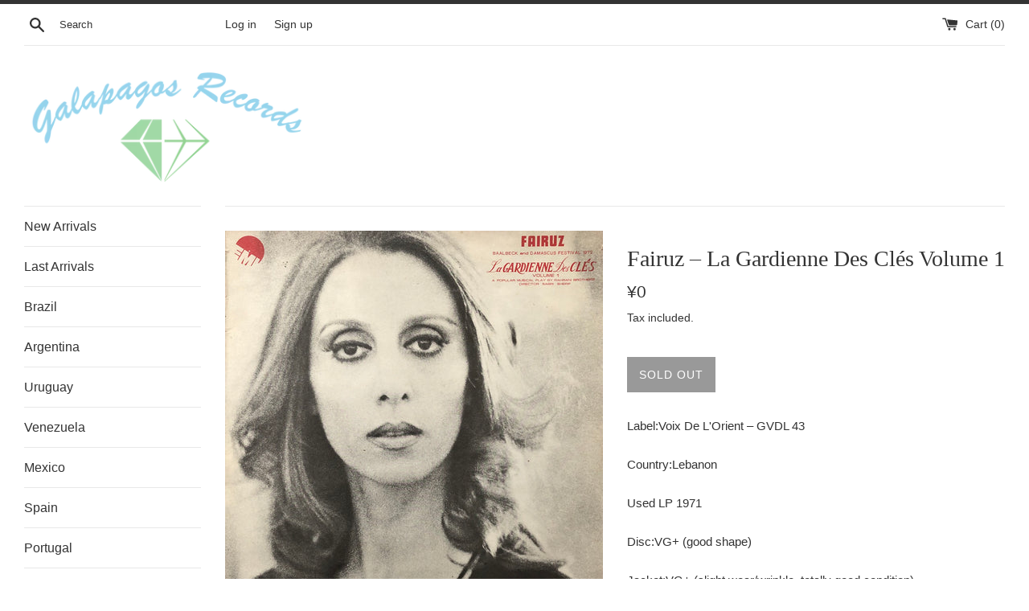

--- FILE ---
content_type: text/html; charset=utf-8
request_url: https://galapagos-rec0rds.com/products/fairuz-la-gardienne-des-cles-volume-1
body_size: 15110
content:
<!doctype html>
<html class="supports-no-js" lang="en">
<head>
  <meta charset="utf-8">
  <meta http-equiv="X-UA-Compatible" content="IE=edge,chrome=1">
  <meta name="viewport" content="width=device-width,initial-scale=1">
  <meta name="theme-color" content="">
  <link rel="canonical" href="https://galapagos-rec0rds.com/products/fairuz-la-gardienne-des-cles-volume-1">

  
    <link rel="shortcut icon" href="//galapagos-rec0rds.com/cdn/shop/files/Galapagos_Records_32x32.png?v=1614300784" type="image/png" />
  

  <title>
  Fairuz – La Gardienne Des Clés Volume 1 &ndash; Galapagos Records
  </title>

  
    <meta name="description" content="Label:Voix De L&#39;Orient – GVDL 43Country:LebanonUsed LP 1971Disc:VG+ (good shape)Jacket:VG+ (slight wear/wrinkle, totally good condition) 1971 piece by Fairuz, the national singer of Lebanon in the Middle East. She has a huge catalog of over 1500 songs, and this is a live recording from a series titled &quot;Voices of the Ea">
  

  <!-- /snippets/social-meta-tags.liquid -->




<meta property="og:site_name" content="Galapagos Records">
<meta property="og:url" content="https://galapagos-rec0rds.com/products/fairuz-la-gardienne-des-cles-volume-1">
<meta property="og:title" content="Fairuz – La Gardienne Des Clés Volume 1">
<meta property="og:type" content="product">
<meta property="og:description" content="Label:Voix De L&#39;Orient – GVDL 43Country:LebanonUsed LP 1971Disc:VG+ (good shape)Jacket:VG+ (slight wear/wrinkle, totally good condition) 1971 piece by Fairuz, the national singer of Lebanon in the Middle East. She has a huge catalog of over 1500 songs, and this is a live recording from a series titled &quot;Voices of the Ea">

  <meta property="og:price:amount" content="0">
  <meta property="og:price:currency" content="JPY">

<meta property="og:image" content="http://galapagos-rec0rds.com/cdn/shop/products/6F00D526-9E31-4B58-8116-193DB26C8FBD_1200x1200.jpg?v=1632800130"><meta property="og:image" content="http://galapagos-rec0rds.com/cdn/shop/products/1C0E8794-EFF8-48DC-B08C-097822444CAE_1200x1200.jpg?v=1632800131">
<meta property="og:image:secure_url" content="https://galapagos-rec0rds.com/cdn/shop/products/6F00D526-9E31-4B58-8116-193DB26C8FBD_1200x1200.jpg?v=1632800130"><meta property="og:image:secure_url" content="https://galapagos-rec0rds.com/cdn/shop/products/1C0E8794-EFF8-48DC-B08C-097822444CAE_1200x1200.jpg?v=1632800131">


<meta name="twitter:card" content="summary_large_image">
<meta name="twitter:title" content="Fairuz – La Gardienne Des Clés Volume 1">
<meta name="twitter:description" content="Label:Voix De L&#39;Orient – GVDL 43Country:LebanonUsed LP 1971Disc:VG+ (good shape)Jacket:VG+ (slight wear/wrinkle, totally good condition) 1971 piece by Fairuz, the national singer of Lebanon in the Middle East. She has a huge catalog of over 1500 songs, and this is a live recording from a series titled &quot;Voices of the Ea">


  <script>
    document.documentElement.className = document.documentElement.className.replace('supports-no-js', 'supports-js');

    var theme = {
      mapStrings: {
        addressError: "Error looking up that address",
        addressNoResults: "No results for that address",
        addressQueryLimit: "You have exceeded the Google API usage limit. Consider upgrading to a \u003ca href=\"https:\/\/developers.google.com\/maps\/premium\/usage-limits\"\u003ePremium Plan\u003c\/a\u003e.",
        authError: "There was a problem authenticating your Google Maps account."
      }
    }
  </script>

  <link href="//galapagos-rec0rds.com/cdn/shop/t/2/assets/theme.scss.css?v=153995442091407701641759316007" rel="stylesheet" type="text/css" media="all" />

  <script>window.performance && window.performance.mark && window.performance.mark('shopify.content_for_header.start');</script><meta id="shopify-digital-wallet" name="shopify-digital-wallet" content="/26581172327/digital_wallets/dialog">
<meta name="shopify-checkout-api-token" content="56b104bcf058dabbc7403fc28f85cb4d">
<meta id="in-context-paypal-metadata" data-shop-id="26581172327" data-venmo-supported="false" data-environment="production" data-locale="en_US" data-paypal-v4="true" data-currency="JPY">
<link rel="alternate" type="application/json+oembed" href="https://galapagos-rec0rds.com/products/fairuz-la-gardienne-des-cles-volume-1.oembed">
<script async="async" src="/checkouts/internal/preloads.js?locale=en-JP"></script>
<script id="shopify-features" type="application/json">{"accessToken":"56b104bcf058dabbc7403fc28f85cb4d","betas":["rich-media-storefront-analytics"],"domain":"galapagos-rec0rds.com","predictiveSearch":true,"shopId":26581172327,"locale":"en"}</script>
<script>var Shopify = Shopify || {};
Shopify.shop = "galapagosrecords.myshopify.com";
Shopify.locale = "en";
Shopify.currency = {"active":"JPY","rate":"1.0"};
Shopify.country = "JP";
Shopify.theme = {"name":"Simple","id":77141082215,"schema_name":"Simple","schema_version":"10.5.2","theme_store_id":578,"role":"main"};
Shopify.theme.handle = "null";
Shopify.theme.style = {"id":null,"handle":null};
Shopify.cdnHost = "galapagos-rec0rds.com/cdn";
Shopify.routes = Shopify.routes || {};
Shopify.routes.root = "/";</script>
<script type="module">!function(o){(o.Shopify=o.Shopify||{}).modules=!0}(window);</script>
<script>!function(o){function n(){var o=[];function n(){o.push(Array.prototype.slice.apply(arguments))}return n.q=o,n}var t=o.Shopify=o.Shopify||{};t.loadFeatures=n(),t.autoloadFeatures=n()}(window);</script>
<script id="shop-js-analytics" type="application/json">{"pageType":"product"}</script>
<script defer="defer" async type="module" src="//galapagos-rec0rds.com/cdn/shopifycloud/shop-js/modules/v2/client.init-shop-cart-sync_BApSsMSl.en.esm.js"></script>
<script defer="defer" async type="module" src="//galapagos-rec0rds.com/cdn/shopifycloud/shop-js/modules/v2/chunk.common_CBoos6YZ.esm.js"></script>
<script type="module">
  await import("//galapagos-rec0rds.com/cdn/shopifycloud/shop-js/modules/v2/client.init-shop-cart-sync_BApSsMSl.en.esm.js");
await import("//galapagos-rec0rds.com/cdn/shopifycloud/shop-js/modules/v2/chunk.common_CBoos6YZ.esm.js");

  window.Shopify.SignInWithShop?.initShopCartSync?.({"fedCMEnabled":true,"windoidEnabled":true});

</script>
<script id="__st">var __st={"a":26581172327,"offset":32400,"reqid":"3d5ce6c1-6e79-416d-ba1f-0d5f659e3f9c-1768884666","pageurl":"galapagos-rec0rds.com\/products\/fairuz-la-gardienne-des-cles-volume-1","u":"aa2aa11a3d0c","p":"product","rtyp":"product","rid":6593683980391};</script>
<script>window.ShopifyPaypalV4VisibilityTracking = true;</script>
<script id="captcha-bootstrap">!function(){'use strict';const t='contact',e='account',n='new_comment',o=[[t,t],['blogs',n],['comments',n],[t,'customer']],c=[[e,'customer_login'],[e,'guest_login'],[e,'recover_customer_password'],[e,'create_customer']],r=t=>t.map((([t,e])=>`form[action*='/${t}']:not([data-nocaptcha='true']) input[name='form_type'][value='${e}']`)).join(','),a=t=>()=>t?[...document.querySelectorAll(t)].map((t=>t.form)):[];function s(){const t=[...o],e=r(t);return a(e)}const i='password',u='form_key',d=['recaptcha-v3-token','g-recaptcha-response','h-captcha-response',i],f=()=>{try{return window.sessionStorage}catch{return}},m='__shopify_v',_=t=>t.elements[u];function p(t,e,n=!1){try{const o=window.sessionStorage,c=JSON.parse(o.getItem(e)),{data:r}=function(t){const{data:e,action:n}=t;return t[m]||n?{data:e,action:n}:{data:t,action:n}}(c);for(const[e,n]of Object.entries(r))t.elements[e]&&(t.elements[e].value=n);n&&o.removeItem(e)}catch(o){console.error('form repopulation failed',{error:o})}}const l='form_type',E='cptcha';function T(t){t.dataset[E]=!0}const w=window,h=w.document,L='Shopify',v='ce_forms',y='captcha';let A=!1;((t,e)=>{const n=(g='f06e6c50-85a8-45c8-87d0-21a2b65856fe',I='https://cdn.shopify.com/shopifycloud/storefront-forms-hcaptcha/ce_storefront_forms_captcha_hcaptcha.v1.5.2.iife.js',D={infoText:'Protected by hCaptcha',privacyText:'Privacy',termsText:'Terms'},(t,e,n)=>{const o=w[L][v],c=o.bindForm;if(c)return c(t,g,e,D).then(n);var r;o.q.push([[t,g,e,D],n]),r=I,A||(h.body.append(Object.assign(h.createElement('script'),{id:'captcha-provider',async:!0,src:r})),A=!0)});var g,I,D;w[L]=w[L]||{},w[L][v]=w[L][v]||{},w[L][v].q=[],w[L][y]=w[L][y]||{},w[L][y].protect=function(t,e){n(t,void 0,e),T(t)},Object.freeze(w[L][y]),function(t,e,n,w,h,L){const[v,y,A,g]=function(t,e,n){const i=e?o:[],u=t?c:[],d=[...i,...u],f=r(d),m=r(i),_=r(d.filter((([t,e])=>n.includes(e))));return[a(f),a(m),a(_),s()]}(w,h,L),I=t=>{const e=t.target;return e instanceof HTMLFormElement?e:e&&e.form},D=t=>v().includes(t);t.addEventListener('submit',(t=>{const e=I(t);if(!e)return;const n=D(e)&&!e.dataset.hcaptchaBound&&!e.dataset.recaptchaBound,o=_(e),c=g().includes(e)&&(!o||!o.value);(n||c)&&t.preventDefault(),c&&!n&&(function(t){try{if(!f())return;!function(t){const e=f();if(!e)return;const n=_(t);if(!n)return;const o=n.value;o&&e.removeItem(o)}(t);const e=Array.from(Array(32),(()=>Math.random().toString(36)[2])).join('');!function(t,e){_(t)||t.append(Object.assign(document.createElement('input'),{type:'hidden',name:u})),t.elements[u].value=e}(t,e),function(t,e){const n=f();if(!n)return;const o=[...t.querySelectorAll(`input[type='${i}']`)].map((({name:t})=>t)),c=[...d,...o],r={};for(const[a,s]of new FormData(t).entries())c.includes(a)||(r[a]=s);n.setItem(e,JSON.stringify({[m]:1,action:t.action,data:r}))}(t,e)}catch(e){console.error('failed to persist form',e)}}(e),e.submit())}));const S=(t,e)=>{t&&!t.dataset[E]&&(n(t,e.some((e=>e===t))),T(t))};for(const o of['focusin','change'])t.addEventListener(o,(t=>{const e=I(t);D(e)&&S(e,y())}));const B=e.get('form_key'),M=e.get(l),P=B&&M;t.addEventListener('DOMContentLoaded',(()=>{const t=y();if(P)for(const e of t)e.elements[l].value===M&&p(e,B);[...new Set([...A(),...v().filter((t=>'true'===t.dataset.shopifyCaptcha))])].forEach((e=>S(e,t)))}))}(h,new URLSearchParams(w.location.search),n,t,e,['guest_login'])})(!0,!0)}();</script>
<script integrity="sha256-4kQ18oKyAcykRKYeNunJcIwy7WH5gtpwJnB7kiuLZ1E=" data-source-attribution="shopify.loadfeatures" defer="defer" src="//galapagos-rec0rds.com/cdn/shopifycloud/storefront/assets/storefront/load_feature-a0a9edcb.js" crossorigin="anonymous"></script>
<script data-source-attribution="shopify.dynamic_checkout.dynamic.init">var Shopify=Shopify||{};Shopify.PaymentButton=Shopify.PaymentButton||{isStorefrontPortableWallets:!0,init:function(){window.Shopify.PaymentButton.init=function(){};var t=document.createElement("script");t.src="https://galapagos-rec0rds.com/cdn/shopifycloud/portable-wallets/latest/portable-wallets.en.js",t.type="module",document.head.appendChild(t)}};
</script>
<script data-source-attribution="shopify.dynamic_checkout.buyer_consent">
  function portableWalletsHideBuyerConsent(e){var t=document.getElementById("shopify-buyer-consent"),n=document.getElementById("shopify-subscription-policy-button");t&&n&&(t.classList.add("hidden"),t.setAttribute("aria-hidden","true"),n.removeEventListener("click",e))}function portableWalletsShowBuyerConsent(e){var t=document.getElementById("shopify-buyer-consent"),n=document.getElementById("shopify-subscription-policy-button");t&&n&&(t.classList.remove("hidden"),t.removeAttribute("aria-hidden"),n.addEventListener("click",e))}window.Shopify?.PaymentButton&&(window.Shopify.PaymentButton.hideBuyerConsent=portableWalletsHideBuyerConsent,window.Shopify.PaymentButton.showBuyerConsent=portableWalletsShowBuyerConsent);
</script>
<script data-source-attribution="shopify.dynamic_checkout.cart.bootstrap">document.addEventListener("DOMContentLoaded",(function(){function t(){return document.querySelector("shopify-accelerated-checkout-cart, shopify-accelerated-checkout")}if(t())Shopify.PaymentButton.init();else{new MutationObserver((function(e,n){t()&&(Shopify.PaymentButton.init(),n.disconnect())})).observe(document.body,{childList:!0,subtree:!0})}}));
</script>
<link id="shopify-accelerated-checkout-styles" rel="stylesheet" media="screen" href="https://galapagos-rec0rds.com/cdn/shopifycloud/portable-wallets/latest/accelerated-checkout-backwards-compat.css" crossorigin="anonymous">
<style id="shopify-accelerated-checkout-cart">
        #shopify-buyer-consent {
  margin-top: 1em;
  display: inline-block;
  width: 100%;
}

#shopify-buyer-consent.hidden {
  display: none;
}

#shopify-subscription-policy-button {
  background: none;
  border: none;
  padding: 0;
  text-decoration: underline;
  font-size: inherit;
  cursor: pointer;
}

#shopify-subscription-policy-button::before {
  box-shadow: none;
}

      </style>

<script>window.performance && window.performance.mark && window.performance.mark('shopify.content_for_header.end');</script>

  <script src="//galapagos-rec0rds.com/cdn/shop/t/2/assets/jquery-1.11.0.min.js?v=32460426840832490021570785189" type="text/javascript"></script>
  <script src="//galapagos-rec0rds.com/cdn/shop/t/2/assets/modernizr.min.js?v=44044439420609591321570785190" type="text/javascript"></script>

  <script src="//galapagos-rec0rds.com/cdn/shop/t/2/assets/lazysizes.min.js?v=155223123402716617051570785189" async="async"></script>

  
<link href="https://monorail-edge.shopifysvc.com" rel="dns-prefetch">
<script>(function(){if ("sendBeacon" in navigator && "performance" in window) {try {var session_token_from_headers = performance.getEntriesByType('navigation')[0].serverTiming.find(x => x.name == '_s').description;} catch {var session_token_from_headers = undefined;}var session_cookie_matches = document.cookie.match(/_shopify_s=([^;]*)/);var session_token_from_cookie = session_cookie_matches && session_cookie_matches.length === 2 ? session_cookie_matches[1] : "";var session_token = session_token_from_headers || session_token_from_cookie || "";function handle_abandonment_event(e) {var entries = performance.getEntries().filter(function(entry) {return /monorail-edge.shopifysvc.com/.test(entry.name);});if (!window.abandonment_tracked && entries.length === 0) {window.abandonment_tracked = true;var currentMs = Date.now();var navigation_start = performance.timing.navigationStart;var payload = {shop_id: 26581172327,url: window.location.href,navigation_start,duration: currentMs - navigation_start,session_token,page_type: "product"};window.navigator.sendBeacon("https://monorail-edge.shopifysvc.com/v1/produce", JSON.stringify({schema_id: "online_store_buyer_site_abandonment/1.1",payload: payload,metadata: {event_created_at_ms: currentMs,event_sent_at_ms: currentMs}}));}}window.addEventListener('pagehide', handle_abandonment_event);}}());</script>
<script id="web-pixels-manager-setup">(function e(e,d,r,n,o){if(void 0===o&&(o={}),!Boolean(null===(a=null===(i=window.Shopify)||void 0===i?void 0:i.analytics)||void 0===a?void 0:a.replayQueue)){var i,a;window.Shopify=window.Shopify||{};var t=window.Shopify;t.analytics=t.analytics||{};var s=t.analytics;s.replayQueue=[],s.publish=function(e,d,r){return s.replayQueue.push([e,d,r]),!0};try{self.performance.mark("wpm:start")}catch(e){}var l=function(){var e={modern:/Edge?\/(1{2}[4-9]|1[2-9]\d|[2-9]\d{2}|\d{4,})\.\d+(\.\d+|)|Firefox\/(1{2}[4-9]|1[2-9]\d|[2-9]\d{2}|\d{4,})\.\d+(\.\d+|)|Chrom(ium|e)\/(9{2}|\d{3,})\.\d+(\.\d+|)|(Maci|X1{2}).+ Version\/(15\.\d+|(1[6-9]|[2-9]\d|\d{3,})\.\d+)([,.]\d+|)( \(\w+\)|)( Mobile\/\w+|) Safari\/|Chrome.+OPR\/(9{2}|\d{3,})\.\d+\.\d+|(CPU[ +]OS|iPhone[ +]OS|CPU[ +]iPhone|CPU IPhone OS|CPU iPad OS)[ +]+(15[._]\d+|(1[6-9]|[2-9]\d|\d{3,})[._]\d+)([._]\d+|)|Android:?[ /-](13[3-9]|1[4-9]\d|[2-9]\d{2}|\d{4,})(\.\d+|)(\.\d+|)|Android.+Firefox\/(13[5-9]|1[4-9]\d|[2-9]\d{2}|\d{4,})\.\d+(\.\d+|)|Android.+Chrom(ium|e)\/(13[3-9]|1[4-9]\d|[2-9]\d{2}|\d{4,})\.\d+(\.\d+|)|SamsungBrowser\/([2-9]\d|\d{3,})\.\d+/,legacy:/Edge?\/(1[6-9]|[2-9]\d|\d{3,})\.\d+(\.\d+|)|Firefox\/(5[4-9]|[6-9]\d|\d{3,})\.\d+(\.\d+|)|Chrom(ium|e)\/(5[1-9]|[6-9]\d|\d{3,})\.\d+(\.\d+|)([\d.]+$|.*Safari\/(?![\d.]+ Edge\/[\d.]+$))|(Maci|X1{2}).+ Version\/(10\.\d+|(1[1-9]|[2-9]\d|\d{3,})\.\d+)([,.]\d+|)( \(\w+\)|)( Mobile\/\w+|) Safari\/|Chrome.+OPR\/(3[89]|[4-9]\d|\d{3,})\.\d+\.\d+|(CPU[ +]OS|iPhone[ +]OS|CPU[ +]iPhone|CPU IPhone OS|CPU iPad OS)[ +]+(10[._]\d+|(1[1-9]|[2-9]\d|\d{3,})[._]\d+)([._]\d+|)|Android:?[ /-](13[3-9]|1[4-9]\d|[2-9]\d{2}|\d{4,})(\.\d+|)(\.\d+|)|Mobile Safari.+OPR\/([89]\d|\d{3,})\.\d+\.\d+|Android.+Firefox\/(13[5-9]|1[4-9]\d|[2-9]\d{2}|\d{4,})\.\d+(\.\d+|)|Android.+Chrom(ium|e)\/(13[3-9]|1[4-9]\d|[2-9]\d{2}|\d{4,})\.\d+(\.\d+|)|Android.+(UC? ?Browser|UCWEB|U3)[ /]?(15\.([5-9]|\d{2,})|(1[6-9]|[2-9]\d|\d{3,})\.\d+)\.\d+|SamsungBrowser\/(5\.\d+|([6-9]|\d{2,})\.\d+)|Android.+MQ{2}Browser\/(14(\.(9|\d{2,})|)|(1[5-9]|[2-9]\d|\d{3,})(\.\d+|))(\.\d+|)|K[Aa][Ii]OS\/(3\.\d+|([4-9]|\d{2,})\.\d+)(\.\d+|)/},d=e.modern,r=e.legacy,n=navigator.userAgent;return n.match(d)?"modern":n.match(r)?"legacy":"unknown"}(),u="modern"===l?"modern":"legacy",c=(null!=n?n:{modern:"",legacy:""})[u],f=function(e){return[e.baseUrl,"/wpm","/b",e.hashVersion,"modern"===e.buildTarget?"m":"l",".js"].join("")}({baseUrl:d,hashVersion:r,buildTarget:u}),m=function(e){var d=e.version,r=e.bundleTarget,n=e.surface,o=e.pageUrl,i=e.monorailEndpoint;return{emit:function(e){var a=e.status,t=e.errorMsg,s=(new Date).getTime(),l=JSON.stringify({metadata:{event_sent_at_ms:s},events:[{schema_id:"web_pixels_manager_load/3.1",payload:{version:d,bundle_target:r,page_url:o,status:a,surface:n,error_msg:t},metadata:{event_created_at_ms:s}}]});if(!i)return console&&console.warn&&console.warn("[Web Pixels Manager] No Monorail endpoint provided, skipping logging."),!1;try{return self.navigator.sendBeacon.bind(self.navigator)(i,l)}catch(e){}var u=new XMLHttpRequest;try{return u.open("POST",i,!0),u.setRequestHeader("Content-Type","text/plain"),u.send(l),!0}catch(e){return console&&console.warn&&console.warn("[Web Pixels Manager] Got an unhandled error while logging to Monorail."),!1}}}}({version:r,bundleTarget:l,surface:e.surface,pageUrl:self.location.href,monorailEndpoint:e.monorailEndpoint});try{o.browserTarget=l,function(e){var d=e.src,r=e.async,n=void 0===r||r,o=e.onload,i=e.onerror,a=e.sri,t=e.scriptDataAttributes,s=void 0===t?{}:t,l=document.createElement("script"),u=document.querySelector("head"),c=document.querySelector("body");if(l.async=n,l.src=d,a&&(l.integrity=a,l.crossOrigin="anonymous"),s)for(var f in s)if(Object.prototype.hasOwnProperty.call(s,f))try{l.dataset[f]=s[f]}catch(e){}if(o&&l.addEventListener("load",o),i&&l.addEventListener("error",i),u)u.appendChild(l);else{if(!c)throw new Error("Did not find a head or body element to append the script");c.appendChild(l)}}({src:f,async:!0,onload:function(){if(!function(){var e,d;return Boolean(null===(d=null===(e=window.Shopify)||void 0===e?void 0:e.analytics)||void 0===d?void 0:d.initialized)}()){var d=window.webPixelsManager.init(e)||void 0;if(d){var r=window.Shopify.analytics;r.replayQueue.forEach((function(e){var r=e[0],n=e[1],o=e[2];d.publishCustomEvent(r,n,o)})),r.replayQueue=[],r.publish=d.publishCustomEvent,r.visitor=d.visitor,r.initialized=!0}}},onerror:function(){return m.emit({status:"failed",errorMsg:"".concat(f," has failed to load")})},sri:function(e){var d=/^sha384-[A-Za-z0-9+/=]+$/;return"string"==typeof e&&d.test(e)}(c)?c:"",scriptDataAttributes:o}),m.emit({status:"loading"})}catch(e){m.emit({status:"failed",errorMsg:(null==e?void 0:e.message)||"Unknown error"})}}})({shopId: 26581172327,storefrontBaseUrl: "https://galapagos-rec0rds.com",extensionsBaseUrl: "https://extensions.shopifycdn.com/cdn/shopifycloud/web-pixels-manager",monorailEndpoint: "https://monorail-edge.shopifysvc.com/unstable/produce_batch",surface: "storefront-renderer",enabledBetaFlags: ["2dca8a86"],webPixelsConfigList: [{"id":"shopify-app-pixel","configuration":"{}","eventPayloadVersion":"v1","runtimeContext":"STRICT","scriptVersion":"0450","apiClientId":"shopify-pixel","type":"APP","privacyPurposes":["ANALYTICS","MARKETING"]},{"id":"shopify-custom-pixel","eventPayloadVersion":"v1","runtimeContext":"LAX","scriptVersion":"0450","apiClientId":"shopify-pixel","type":"CUSTOM","privacyPurposes":["ANALYTICS","MARKETING"]}],isMerchantRequest: false,initData: {"shop":{"name":"Galapagos Records","paymentSettings":{"currencyCode":"JPY"},"myshopifyDomain":"galapagosrecords.myshopify.com","countryCode":"JP","storefrontUrl":"https:\/\/galapagos-rec0rds.com"},"customer":null,"cart":null,"checkout":null,"productVariants":[{"price":{"amount":0.0,"currencyCode":"JPY"},"product":{"title":"Fairuz – La Gardienne Des Clés Volume 1","vendor":"Galapagos Records","id":"6593683980391","untranslatedTitle":"Fairuz – La Gardienne Des Clés Volume 1","url":"\/products\/fairuz-la-gardienne-des-cles-volume-1","type":""},"id":"39484916465767","image":{"src":"\/\/galapagos-rec0rds.com\/cdn\/shop\/products\/6F00D526-9E31-4B58-8116-193DB26C8FBD.jpg?v=1632800130"},"sku":"","title":"Default Title","untranslatedTitle":"Default Title"}],"purchasingCompany":null},},"https://galapagos-rec0rds.com/cdn","fcfee988w5aeb613cpc8e4bc33m6693e112",{"modern":"","legacy":""},{"shopId":"26581172327","storefrontBaseUrl":"https:\/\/galapagos-rec0rds.com","extensionBaseUrl":"https:\/\/extensions.shopifycdn.com\/cdn\/shopifycloud\/web-pixels-manager","surface":"storefront-renderer","enabledBetaFlags":"[\"2dca8a86\"]","isMerchantRequest":"false","hashVersion":"fcfee988w5aeb613cpc8e4bc33m6693e112","publish":"custom","events":"[[\"page_viewed\",{}],[\"product_viewed\",{\"productVariant\":{\"price\":{\"amount\":0.0,\"currencyCode\":\"JPY\"},\"product\":{\"title\":\"Fairuz – La Gardienne Des Clés Volume 1\",\"vendor\":\"Galapagos Records\",\"id\":\"6593683980391\",\"untranslatedTitle\":\"Fairuz – La Gardienne Des Clés Volume 1\",\"url\":\"\/products\/fairuz-la-gardienne-des-cles-volume-1\",\"type\":\"\"},\"id\":\"39484916465767\",\"image\":{\"src\":\"\/\/galapagos-rec0rds.com\/cdn\/shop\/products\/6F00D526-9E31-4B58-8116-193DB26C8FBD.jpg?v=1632800130\"},\"sku\":\"\",\"title\":\"Default Title\",\"untranslatedTitle\":\"Default Title\"}}]]"});</script><script>
  window.ShopifyAnalytics = window.ShopifyAnalytics || {};
  window.ShopifyAnalytics.meta = window.ShopifyAnalytics.meta || {};
  window.ShopifyAnalytics.meta.currency = 'JPY';
  var meta = {"product":{"id":6593683980391,"gid":"gid:\/\/shopify\/Product\/6593683980391","vendor":"Galapagos Records","type":"","handle":"fairuz-la-gardienne-des-cles-volume-1","variants":[{"id":39484916465767,"price":0,"name":"Fairuz – La Gardienne Des Clés Volume 1","public_title":null,"sku":""}],"remote":false},"page":{"pageType":"product","resourceType":"product","resourceId":6593683980391,"requestId":"3d5ce6c1-6e79-416d-ba1f-0d5f659e3f9c-1768884666"}};
  for (var attr in meta) {
    window.ShopifyAnalytics.meta[attr] = meta[attr];
  }
</script>
<script class="analytics">
  (function () {
    var customDocumentWrite = function(content) {
      var jquery = null;

      if (window.jQuery) {
        jquery = window.jQuery;
      } else if (window.Checkout && window.Checkout.$) {
        jquery = window.Checkout.$;
      }

      if (jquery) {
        jquery('body').append(content);
      }
    };

    var hasLoggedConversion = function(token) {
      if (token) {
        return document.cookie.indexOf('loggedConversion=' + token) !== -1;
      }
      return false;
    }

    var setCookieIfConversion = function(token) {
      if (token) {
        var twoMonthsFromNow = new Date(Date.now());
        twoMonthsFromNow.setMonth(twoMonthsFromNow.getMonth() + 2);

        document.cookie = 'loggedConversion=' + token + '; expires=' + twoMonthsFromNow;
      }
    }

    var trekkie = window.ShopifyAnalytics.lib = window.trekkie = window.trekkie || [];
    if (trekkie.integrations) {
      return;
    }
    trekkie.methods = [
      'identify',
      'page',
      'ready',
      'track',
      'trackForm',
      'trackLink'
    ];
    trekkie.factory = function(method) {
      return function() {
        var args = Array.prototype.slice.call(arguments);
        args.unshift(method);
        trekkie.push(args);
        return trekkie;
      };
    };
    for (var i = 0; i < trekkie.methods.length; i++) {
      var key = trekkie.methods[i];
      trekkie[key] = trekkie.factory(key);
    }
    trekkie.load = function(config) {
      trekkie.config = config || {};
      trekkie.config.initialDocumentCookie = document.cookie;
      var first = document.getElementsByTagName('script')[0];
      var script = document.createElement('script');
      script.type = 'text/javascript';
      script.onerror = function(e) {
        var scriptFallback = document.createElement('script');
        scriptFallback.type = 'text/javascript';
        scriptFallback.onerror = function(error) {
                var Monorail = {
      produce: function produce(monorailDomain, schemaId, payload) {
        var currentMs = new Date().getTime();
        var event = {
          schema_id: schemaId,
          payload: payload,
          metadata: {
            event_created_at_ms: currentMs,
            event_sent_at_ms: currentMs
          }
        };
        return Monorail.sendRequest("https://" + monorailDomain + "/v1/produce", JSON.stringify(event));
      },
      sendRequest: function sendRequest(endpointUrl, payload) {
        // Try the sendBeacon API
        if (window && window.navigator && typeof window.navigator.sendBeacon === 'function' && typeof window.Blob === 'function' && !Monorail.isIos12()) {
          var blobData = new window.Blob([payload], {
            type: 'text/plain'
          });

          if (window.navigator.sendBeacon(endpointUrl, blobData)) {
            return true;
          } // sendBeacon was not successful

        } // XHR beacon

        var xhr = new XMLHttpRequest();

        try {
          xhr.open('POST', endpointUrl);
          xhr.setRequestHeader('Content-Type', 'text/plain');
          xhr.send(payload);
        } catch (e) {
          console.log(e);
        }

        return false;
      },
      isIos12: function isIos12() {
        return window.navigator.userAgent.lastIndexOf('iPhone; CPU iPhone OS 12_') !== -1 || window.navigator.userAgent.lastIndexOf('iPad; CPU OS 12_') !== -1;
      }
    };
    Monorail.produce('monorail-edge.shopifysvc.com',
      'trekkie_storefront_load_errors/1.1',
      {shop_id: 26581172327,
      theme_id: 77141082215,
      app_name: "storefront",
      context_url: window.location.href,
      source_url: "//galapagos-rec0rds.com/cdn/s/trekkie.storefront.cd680fe47e6c39ca5d5df5f0a32d569bc48c0f27.min.js"});

        };
        scriptFallback.async = true;
        scriptFallback.src = '//galapagos-rec0rds.com/cdn/s/trekkie.storefront.cd680fe47e6c39ca5d5df5f0a32d569bc48c0f27.min.js';
        first.parentNode.insertBefore(scriptFallback, first);
      };
      script.async = true;
      script.src = '//galapagos-rec0rds.com/cdn/s/trekkie.storefront.cd680fe47e6c39ca5d5df5f0a32d569bc48c0f27.min.js';
      first.parentNode.insertBefore(script, first);
    };
    trekkie.load(
      {"Trekkie":{"appName":"storefront","development":false,"defaultAttributes":{"shopId":26581172327,"isMerchantRequest":null,"themeId":77141082215,"themeCityHash":"7362389397105970811","contentLanguage":"en","currency":"JPY","eventMetadataId":"33aedad8-d517-4db5-8c85-cfe8539e354f"},"isServerSideCookieWritingEnabled":true,"monorailRegion":"shop_domain","enabledBetaFlags":["65f19447"]},"Session Attribution":{},"S2S":{"facebookCapiEnabled":false,"source":"trekkie-storefront-renderer","apiClientId":580111}}
    );

    var loaded = false;
    trekkie.ready(function() {
      if (loaded) return;
      loaded = true;

      window.ShopifyAnalytics.lib = window.trekkie;

      var originalDocumentWrite = document.write;
      document.write = customDocumentWrite;
      try { window.ShopifyAnalytics.merchantGoogleAnalytics.call(this); } catch(error) {};
      document.write = originalDocumentWrite;

      window.ShopifyAnalytics.lib.page(null,{"pageType":"product","resourceType":"product","resourceId":6593683980391,"requestId":"3d5ce6c1-6e79-416d-ba1f-0d5f659e3f9c-1768884666","shopifyEmitted":true});

      var match = window.location.pathname.match(/checkouts\/(.+)\/(thank_you|post_purchase)/)
      var token = match? match[1]: undefined;
      if (!hasLoggedConversion(token)) {
        setCookieIfConversion(token);
        window.ShopifyAnalytics.lib.track("Viewed Product",{"currency":"JPY","variantId":39484916465767,"productId":6593683980391,"productGid":"gid:\/\/shopify\/Product\/6593683980391","name":"Fairuz – La Gardienne Des Clés Volume 1","price":"0","sku":"","brand":"Galapagos Records","variant":null,"category":"","nonInteraction":true,"remote":false},undefined,undefined,{"shopifyEmitted":true});
      window.ShopifyAnalytics.lib.track("monorail:\/\/trekkie_storefront_viewed_product\/1.1",{"currency":"JPY","variantId":39484916465767,"productId":6593683980391,"productGid":"gid:\/\/shopify\/Product\/6593683980391","name":"Fairuz – La Gardienne Des Clés Volume 1","price":"0","sku":"","brand":"Galapagos Records","variant":null,"category":"","nonInteraction":true,"remote":false,"referer":"https:\/\/galapagos-rec0rds.com\/products\/fairuz-la-gardienne-des-cles-volume-1"});
      }
    });


        var eventsListenerScript = document.createElement('script');
        eventsListenerScript.async = true;
        eventsListenerScript.src = "//galapagos-rec0rds.com/cdn/shopifycloud/storefront/assets/shop_events_listener-3da45d37.js";
        document.getElementsByTagName('head')[0].appendChild(eventsListenerScript);

})();</script>
<script
  defer
  src="https://galapagos-rec0rds.com/cdn/shopifycloud/perf-kit/shopify-perf-kit-3.0.4.min.js"
  data-application="storefront-renderer"
  data-shop-id="26581172327"
  data-render-region="gcp-us-central1"
  data-page-type="product"
  data-theme-instance-id="77141082215"
  data-theme-name="Simple"
  data-theme-version="10.5.2"
  data-monorail-region="shop_domain"
  data-resource-timing-sampling-rate="10"
  data-shs="true"
  data-shs-beacon="true"
  data-shs-export-with-fetch="true"
  data-shs-logs-sample-rate="1"
  data-shs-beacon-endpoint="https://galapagos-rec0rds.com/api/collect"
></script>
</head>

<body id="fairuz-la-gardienne-des-cles-volume-1" class="template-product">

  <a class="in-page-link visually-hidden skip-link" href="#MainContent">Skip to content</a>

  <div id="shopify-section-header" class="shopify-section">

  <style>
    .site-header__logo {
      width: 350px;
    }
    #HeaderLogoWrapper {
      max-width: 350px !important;
    }
  </style>
  <div class="page-border"></div>


<div class="site-wrapper">
  <div class="top-bar grid">

    <div class="grid__item medium-up--one-fifth small--one-half">
      <div class="top-bar__search">
        <a href="/search" class="medium-up--hide">
          <svg aria-hidden="true" focusable="false" role="presentation" class="icon icon-search" viewBox="0 0 20 20"><path fill="#444" d="M18.64 17.02l-5.31-5.31c.81-1.08 1.26-2.43 1.26-3.87C14.5 4.06 11.44 1 7.75 1S1 4.06 1 7.75s3.06 6.75 6.75 6.75c1.44 0 2.79-.45 3.87-1.26l5.31 5.31c.45.45 1.26.54 1.71.09.45-.36.45-1.17 0-1.62zM3.25 7.75c0-2.52 1.98-4.5 4.5-4.5s4.5 1.98 4.5 4.5-1.98 4.5-4.5 4.5-4.5-1.98-4.5-4.5z"/></svg>
        </a>
        <form action="/search" method="get" class="search-bar small--hide" role="search">
          
          <button type="submit" class="search-bar__submit">
            <svg aria-hidden="true" focusable="false" role="presentation" class="icon icon-search" viewBox="0 0 20 20"><path fill="#444" d="M18.64 17.02l-5.31-5.31c.81-1.08 1.26-2.43 1.26-3.87C14.5 4.06 11.44 1 7.75 1S1 4.06 1 7.75s3.06 6.75 6.75 6.75c1.44 0 2.79-.45 3.87-1.26l5.31 5.31c.45.45 1.26.54 1.71.09.45-.36.45-1.17 0-1.62zM3.25 7.75c0-2.52 1.98-4.5 4.5-4.5s4.5 1.98 4.5 4.5-1.98 4.5-4.5 4.5-4.5-1.98-4.5-4.5z"/></svg>
            <span class="icon__fallback-text">Search</span>
          </button>
          <input type="search" name="q" class="search-bar__input" value="" placeholder="Search" aria-label="Search">
        </form>
      </div>
    </div>

    
      <div class="grid__item medium-up--two-fifths small--hide">
        <span class="customer-links small--hide">
          
            <a href="https://shopify.com/26581172327/account?locale=en&amp;region_country=JP" id="customer_login_link">Log in</a>
            <span class="vertical-divider"></span>
            <a href="https://shopify.com/26581172327/account?locale=en" id="customer_register_link">Sign up</a>
          
        </span>
      </div>
    

    <div class="grid__item  medium-up--two-fifths  small--one-half text-right">
      <a href="/cart" class="site-header__cart">
        <svg aria-hidden="true" focusable="false" role="presentation" class="icon icon-cart" viewBox="0 0 20 20"><path fill="#444" d="M18.936 5.564c-.144-.175-.35-.207-.55-.207h-.003L6.774 4.286c-.272 0-.417.089-.491.18-.079.096-.16.263-.094.585l2.016 5.705c.163.407.642.673 1.068.673h8.401c.433 0 .854-.285.941-.725l.484-4.571c.045-.221-.015-.388-.163-.567z"/><path fill="#444" d="M17.107 12.5H7.659L4.98 4.117l-.362-1.059c-.138-.401-.292-.559-.695-.559H.924c-.411 0-.748.303-.748.714s.337.714.748.714h2.413l3.002 9.48c.126.38.295.52.942.52h9.825c.411 0 .748-.303.748-.714s-.336-.714-.748-.714zM10.424 16.23a1.498 1.498 0 1 1-2.997 0 1.498 1.498 0 0 1 2.997 0zM16.853 16.23a1.498 1.498 0 1 1-2.997 0 1.498 1.498 0 0 1 2.997 0z"/></svg>
        <span class="small--hide">
          Cart
          (<span id="CartCount">0</span>)
        </span>
      </a>
    </div>
  </div>

  <hr class="small--hide hr--border">

  <header class="site-header grid medium-up--grid--table" role="banner">
    <div class="grid__item small--text-center">
      <div itemscope itemtype="http://schema.org/Organization">
        

          <div id="HeaderLogoWrapper" class="supports-js">
            <a href="/" itemprop="url" style="padding-top:39.71405877680699%; display: block;">
              <img id="HeaderLogo"
                   class="lazyload"
                   src="//galapagos-rec0rds.com/cdn/shop/files/Galapagos_Records_150x150.png?v=1614300784"
                   data-src="//galapagos-rec0rds.com/cdn/shop/files/Galapagos_Records_{width}x.png?v=1614300784"
                   data-widths="[180, 360, 540, 720, 900, 1080, 1296, 1512, 1728, 2048]"
                   data-aspectratio="1.0043290043290043"
                   data-sizes="auto"
                   alt="Galapagos Records"
                   itemprop="logo">
            </a>
          </div>
          <noscript>
            
            <a href="/" itemprop="url">
              <img class="site-header__logo" src="//galapagos-rec0rds.com/cdn/shop/files/Galapagos_Records_350x.png?v=1614300784"
              srcset="//galapagos-rec0rds.com/cdn/shop/files/Galapagos_Records_350x.png?v=1614300784 1x, //galapagos-rec0rds.com/cdn/shop/files/Galapagos_Records_350x@2x.png?v=1614300784 2x"
              alt="Galapagos Records"
              itemprop="logo">
            </a>
          </noscript>
          
        
      </div>
    </div>
    
  </header>
</div>




</div>

    

  <div class="site-wrapper">

    <div class="grid">

      <div id="shopify-section-sidebar" class="shopify-section"><div data-section-id="sidebar" data-section-type="sidebar-section">
  <nav class="grid__item small--text-center medium-up--one-fifth" role="navigation">
    <hr class="hr--small medium-up--hide">
    <button id="ToggleMobileMenu" class="mobile-menu-icon medium-up--hide" aria-haspopup="true" aria-owns="SiteNav">
      <span class="line"></span>
      <span class="line"></span>
      <span class="line"></span>
      <span class="line"></span>
      <span class="icon__fallback-text">Menu</span>
    </button>
    <div id="SiteNav" class="site-nav" role="menu">
      <ul class="list--nav">
        
          
          
            <li class="site-nav__item">
              <a href="/collections/frontpage" class="site-nav__link">New Arrivals</a>
            </li>
          
        
          
          
            <li class="site-nav__item">
              <a href="/collections/last-arrivals" class="site-nav__link">Last Arrivals</a>
            </li>
          
        
          
          
            <li class="site-nav__item">
              <a href="/collections/exotic-latin-japanese-selection" class="site-nav__link">Brazil</a>
            </li>
          
        
          
          
            <li class="site-nav__item">
              <a href="/collections/argentina" class="site-nav__link">Argentina</a>
            </li>
          
        
          
          
            <li class="site-nav__item">
              <a href="/collections/uruguay" class="site-nav__link">Uruguay</a>
            </li>
          
        
          
          
            <li class="site-nav__item">
              <a href="/collections/venezuela" class="site-nav__link">Venezuela</a>
            </li>
          
        
          
          
            <li class="site-nav__item">
              <a href="/collections/mexico" class="site-nav__link">Mexico</a>
            </li>
          
        
          
          
            <li class="site-nav__item">
              <a href="/collections/spain" class="site-nav__link">Spain</a>
            </li>
          
        
          
          
            <li class="site-nav__item">
              <a href="/collections/porutugal" class="site-nav__link">Portugal</a>
            </li>
          
        
          
          
            <li class="site-nav__item">
              <a href="/collections/salsa-mambo-cumbia" class="site-nav__link">Other Latin</a>
            </li>
          
        
          
          
            <li class="site-nav__item">
              <a href="/collections/caribbean" class="site-nav__link">Caribbean/Africa</a>
            </li>
          
        
          
          
            <li class="site-nav__item">
              <a href="/collections/greece-middle-east" class="site-nav__link">Middle East/Greece</a>
            </li>
          
        
          
          
            <li class="site-nav__item">
              <a href="/collections/ussr" class="site-nav__link">USSR/Russia/East Europe</a>
            </li>
          
        
          
          
            <li class="site-nav__item">
              <a href="/collections/asia" class="site-nav__link">Asia</a>
            </li>
          
        
          
          
            <li class="site-nav__item">
              <a href="/collections/latin-exotic-japanese-selection" class="site-nav__link">Japanese Ambient/New Age/Oriental</a>
            </li>
          
        
          
          
            <li class="site-nav__item">
              <a href="/collections/japanese-underground-experimental" class="site-nav__link">Japanese Underground/Private/Experimental</a>
            </li>
          
        
          
          
            <li class="site-nav__item">
              <a href="/collections/japanese-wamono" class="site-nav__link">Japanese Pop/Leftfield/Dance Groove</a>
            </li>
          
        
          
          
            <li class="site-nav__item">
              <a href="/collections/jazz-free" class="site-nav__link">Jazz/Fusion/Japanese Jazz</a>
            </li>
          
        
          
          
            <li class="site-nav__item">
              <a href="/collections/experimental-strenge" class="site-nav__link">Experimental/Strenge/Free</a>
            </li>
          
        
          
          
            <li class="site-nav__item">
              <a href="/collections/ambient-new-age" class="site-nav__link">Ambient/New Age/Electronics</a>
            </li>
          
        
          
          
            <li class="site-nav__item">
              <a href="/collections/brazil" class="site-nav__link">Folk/Ethnic/Exotic</a>
            </li>
          
        
          
          
            <li class="site-nav__item">
              <a href="/collections/unique" class="site-nav__link">Unique Music</a>
            </li>
          
        
          
          
            <li class="site-nav__item">
              <a href="/collections/disco-pop-leftfield" class="site-nav__link">Dance Groove/Leftfield/Mellow</a>
            </li>
          
        
          
          
            <li class="site-nav__item">
              <a href="/collections/cd-cassette" class="site-nav__link">CD/Cassette</a>
            </li>
          
        
          
          
            <li class="site-nav__item">
              <a href="/collections/new-stuff-goods" class="site-nav__link">New Product/Goods</a>
            </li>
          
        
        
          
            <li>
              <a href="https://shopify.com/26581172327/account?locale=en&region_country=JP" class="site-nav__link site-nav--account medium-up--hide">Log in</a>
            </li>
            <li>
              <a href="https://shopify.com/26581172327/account?locale=en" class="site-nav__link site-nav--account medium-up--hide">Sign up</a>
            </li>
          
        
      </ul>
      <ul class="list--inline social-links">
        
        
        
        
        
        
        
        
        
        
        
      </ul>
    </div>
    <hr class="medium-up--hide hr--small ">
  </nav>
</div>




</div>

      <main class="main-content grid__item medium-up--four-fifths" id="MainContent" role="main">
        
          <hr class="hr--border-top small--hide">
        
        
        

<div id="shopify-section-product-template" class="shopify-section"><!-- /templates/product.liquid -->
<div itemscope itemtype="http://schema.org/Product" id="ProductSection" data-section-id="product-template" data-section-type="product-template" data-image-zoom-type="lightbox" data-show-extra-tab="true" data-extra-tab-content="" data-cart-enable-ajax="true" data-enable-history-state="true">

  <meta itemprop="name" content="Fairuz – La Gardienne Des Clés Volume 1">
  <meta itemprop="url" content="https://galapagos-rec0rds.com/products/fairuz-la-gardienne-des-cles-volume-1">
  <meta itemprop="image" content="//galapagos-rec0rds.com/cdn/shop/products/6F00D526-9E31-4B58-8116-193DB26C8FBD_grande.jpg?v=1632800130">

  
  
<div class="grid product-single">

    <div class="grid__item medium-up--one-half">
      
        
        
<style>
  

  @media screen and (min-width: 750px) { 
    #ProductImage-28646744555623 {
      max-width: 720px;
      max-height: 716.8965517241379px;
    }
    #ProductImageWrapper-28646744555623 {
      max-width: 720px;
    }
   } 

  
    
    @media screen and (max-width: 749px) {
      #ProductImage-28646744555623 {
        max-width: 720px;
        max-height: 720px;
      }
      #ProductImageWrapper-28646744555623 {
        max-width: 720px;
      }
    }
  
</style>


        <div id="ProductImageWrapper-28646744555623" class="product-single__featured-image-wrapper supports-js" data-image-id="28646744555623">
          <div class="product-single__photos" data-image-id="28646744555623" style="padding-top:99.56896551724138%;">
            <img id="ProductImage-28646744555623"
                 class="product-single__photo lazyload lightbox"
                 
                 src="//galapagos-rec0rds.com/cdn/shop/products/6F00D526-9E31-4B58-8116-193DB26C8FBD_200x200.jpg?v=1632800130"
                 data-src="//galapagos-rec0rds.com/cdn/shop/products/6F00D526-9E31-4B58-8116-193DB26C8FBD_{width}x.jpg?v=1632800130"
                 data-widths="[180, 360, 470, 600, 750, 940, 1080, 1296, 1512, 1728, 2048]"
                 data-aspectratio="1.0043290043290043"
                 data-sizes="auto"
                 alt="Fairuz – La Gardienne Des Clés Volume 1">
          </div>
          
        </div>
      
        
        
<style>
  

  @media screen and (min-width: 750px) { 
    #ProductImage-28646744588391 {
      max-width: 592.6934097421203px;
      max-height: 600px;
    }
    #ProductImageWrapper-28646744588391 {
      max-width: 592.6934097421203px;
    }
   } 

  
    
    @media screen and (max-width: 749px) {
      #ProductImage-28646744588391 {
        max-width: 711.2320916905444px;
        max-height: 720px;
      }
      #ProductImageWrapper-28646744588391 {
        max-width: 711.2320916905444px;
      }
    }
  
</style>


        <div id="ProductImageWrapper-28646744588391" class="product-single__featured-image-wrapper supports-js hidden" data-image-id="28646744588391">
          <div class="product-single__photos" data-image-id="28646744588391" style="padding-top:101.23277737490938%;">
            <img id="ProductImage-28646744588391"
                 class="product-single__photo lazyload lazypreload lightbox"
                 
                 src="//galapagos-rec0rds.com/cdn/shop/products/1C0E8794-EFF8-48DC-B08C-097822444CAE_200x200.jpg?v=1632800131"
                 data-src="//galapagos-rec0rds.com/cdn/shop/products/1C0E8794-EFF8-48DC-B08C-097822444CAE_{width}x.jpg?v=1632800131"
                 data-widths="[180, 360, 470, 600, 750, 940, 1080, 1296, 1512, 1728, 2048]"
                 data-aspectratio="0.9878223495702005"
                 data-sizes="auto"
                 alt="Fairuz – La Gardienne Des Clés Volume 1">
          </div>
          
        </div>
      

      <noscript>
        <img src="//galapagos-rec0rds.com/cdn/shop/products/6F00D526-9E31-4B58-8116-193DB26C8FBD_grande.jpg?v=1632800130" alt="Fairuz – La Gardienne Des Clés Volume 1">
      </noscript>

      
        <ul class="product-single__thumbnails grid grid--uniform" id="ProductThumbs">

          

          
            <li class="grid__item small--one-half medium-up--push-one-sixth medium-up--one-third">
              <a href="//galapagos-rec0rds.com/cdn/shop/products/6F00D526-9E31-4B58-8116-193DB26C8FBD_grande.jpg?v=1632800130" class="product-single__thumbnail" data-image-id="28646744555623">
                <img src="//galapagos-rec0rds.com/cdn/shop/products/6F00D526-9E31-4B58-8116-193DB26C8FBD_compact.jpg?v=1632800130" alt="Fairuz – La Gardienne Des Clés Volume 1">
              </a>
            </li>
          
            <li class="grid__item small--one-half medium-up--push-one-sixth medium-up--one-third">
              <a href="//galapagos-rec0rds.com/cdn/shop/products/1C0E8794-EFF8-48DC-B08C-097822444CAE_grande.jpg?v=1632800131" class="product-single__thumbnail" data-image-id="28646744588391">
                <img src="//galapagos-rec0rds.com/cdn/shop/products/1C0E8794-EFF8-48DC-B08C-097822444CAE_compact.jpg?v=1632800131" alt="Fairuz – La Gardienne Des Clés Volume 1">
              </a>
            </li>
          

        </ul>
      

      
        <ul class="gallery hidden">
          
            <li data-image-id="28646744555623" class="gallery__item" data-mfp-src="//galapagos-rec0rds.com/cdn/shop/products/6F00D526-9E31-4B58-8116-193DB26C8FBD_2048x2048.jpg?v=1632800130"></li>
          
            <li data-image-id="28646744588391" class="gallery__item" data-mfp-src="//galapagos-rec0rds.com/cdn/shop/products/1C0E8794-EFF8-48DC-B08C-097822444CAE_2048x2048.jpg?v=1632800131"></li>
          
        </ul>
      
    </div>

    <div class="grid__item medium-up--one-half">
      <div class="product-single__meta small--text-center">
        <h1 class="product-single__title" itemprop="name">Fairuz – La Gardienne Des Clés Volume 1</h1>

        

        <div itemprop="offers" itemscope itemtype="http://schema.org/Offer">
          <meta itemprop="priceCurrency" content="JPY">

          <link itemprop="availability" href="http://schema.org/OutOfStock">

          <p class="product-single__prices">
            
              <span class="visually-hidden">Regular price</span>
            
            <span id="ProductPrice" class="product-single__price" itemprop="price" content="0.0">
              ¥0
            </span>

            

            
          </p><div class="product-single__policies rte">Tax included.
</div><form method="post" action="/cart/add" id="product_form_6593683980391" accept-charset="UTF-8" class="product-form product-form--default-variant-only" enctype="multipart/form-data"><input type="hidden" name="form_type" value="product" /><input type="hidden" name="utf8" value="✓" />
            <select name="id" id="ProductSelect-product-template" class="product-single__variants">
              
                
                  <option disabled="disabled">
                    Default Title - Sold Out
                  </option>
                
              
            </select>

            

            <div class="product-single__cart-submit-wrapper">
              <button type="submit" name="add" id="AddToCart" class="btn product-single__cart-submit" data-cart-url="/cart">
                <span id="AddToCartText">Add to Cart</span>
              </button>
              
            </div>

          <input type="hidden" name="product-id" value="6593683980391" /><input type="hidden" name="section-id" value="product-template" /></form>

        </div>

        

  
    
      <div class="product-single__description rte" itemprop="description">
        <p data-mce-fragment="1">Label:Voix De L'Orient – GVDL 43<br data-mce-fragment="1"><br data-mce-fragment="1">Country:Lebanon<br data-mce-fragment="1"><br data-mce-fragment="1">Used LP 1971<br data-mce-fragment="1"><br data-mce-fragment="1">Disc:VG+ (good shape)<br data-mce-fragment="1"><br data-mce-fragment="1">Jacket:VG+ (slight wear/wrinkle, totally good condition)</p>
<p data-mce-fragment="1">1971 piece by Fairuz, the national singer of Lebanon in the Middle East. She has a huge catalog of over 1500 songs, and this is a live recording from a series titled "Voices of the East", supervised in Greece. It starts with connected A1/A2 tunes, sung with <span data-mce-fragment="1">characteristic</span>s groove, B3 a mysterious melody and chorus intersect, B2 with magico traditional folk groove, it's a live recording, but it's a solid listen. The band's performance level is also quite high. This is a repress from 1971, which has also become rare.</p>
<p data-mce-fragment="1">中東レバノンの国民的歌手Fairuzの71年作。これまで1500曲以上の録音をしてきた膨大なカタログ群をもつ彼女ですが、本作はギリシャで監修された「東洋の声」と題されたシリーズのライブ音源。正に独特のグルーヴと共に歌われる強烈な連なるA1/A2から始まり、神秘的なメロディとコーラスが交差するB3、呪術的な民謡グルーブを放つB2などライブ音源ですがしっかりと聞ける内容となっています。周りの演奏力も相当レベル高いです。同じく稀少となっている71年のリプレス盤です。</p>
<p><a href="https://www.dropbox.com/s/6dh5odfxdzm6a2w/Fairuz%20%E2%80%93%20La%20Gardienne%20Des%20Cl%C3%A9s%20Volume%201%20A1.mp3?dl=0">A1 - <span data-mce-fragment="1">المقدمة الموسيقية</span></a></p>
<p><a href="https://www.dropbox.com/s/y2zlgntqsrrv33m/Fairuz%20%E2%80%93%20La%20Gardienne%20Des%20Cl%C3%A9s%20Volume%201%20A2.mp3?dl=0">A2 - <span data-mce-fragment="1">الارادة الملكية</span></a></p>
<p><a href="https://www.dropbox.com/s/61dqrnnuu3i5zlv/Fairuz%20%E2%80%93%20La%20Gardienne%20Des%20Cl%C3%A9s%20Volume%201%20A4.mp3?dl=0">A4 - <span data-mce-fragment="1">مولانا الملك</span></a></p>
<p><a href="https://www.dropbox.com/s/dwqkg3bzddptn2m/Fairuz%20%E2%80%93%20La%20Gardienne%20Des%20Cl%C3%A9s%20Volume%201%20B2.mp3?dl=0">B2 - <span data-mce-fragment="1">طلع القم</span></a></p>
<p><a href="https://www.dropbox.com/s/jzvzdmimdg4bhhv/Fairuz%20%E2%80%93%20La%20Gardienne%20Des%20Cl%C3%A9s%20Volume%201%20B3.mp3?dl=0">B3 - <span data-mce-fragment="1">لوز لوز </span></a></p>
<p><a href="https://www.dropbox.com/s/axp5u0z7l3x7jl5/Fairuz%20%E2%80%93%20La%20Gardienne%20Des%20Cl%C3%A9s%20Volume%201%20B5.mp3?dl=0">B5 - <span data-mce-fragment="1">يا اخوان</span></a></p>
<p>It's hard to judge between songs, and most of the song parts are recorded, but the song titles may be wrong.</p>
<p>曲間がわかりずらく歌のパートは大体録ってありますが、曲名は間違えている可能性があります。</p>
      </div>
    
  


        

        
      </div>
    </div>

  </div>

  
</div>


  <script type="application/json" id="ProductJson-product-template">
    {"id":6593683980391,"title":"Fairuz – La Gardienne Des Clés Volume 1","handle":"fairuz-la-gardienne-des-cles-volume-1","description":"\u003cp data-mce-fragment=\"1\"\u003eLabel:Voix De L'Orient – GVDL 43\u003cbr data-mce-fragment=\"1\"\u003e\u003cbr data-mce-fragment=\"1\"\u003eCountry:Lebanon\u003cbr data-mce-fragment=\"1\"\u003e\u003cbr data-mce-fragment=\"1\"\u003eUsed LP 1971\u003cbr data-mce-fragment=\"1\"\u003e\u003cbr data-mce-fragment=\"1\"\u003eDisc:VG+ (good shape)\u003cbr data-mce-fragment=\"1\"\u003e\u003cbr data-mce-fragment=\"1\"\u003eJacket:VG+ (slight wear\/wrinkle, totally good condition)\u003c\/p\u003e\n\u003cp data-mce-fragment=\"1\"\u003e1971 piece by Fairuz, the national singer of Lebanon in the Middle East. She has a huge catalog of over 1500 songs, and this is a live recording from a series titled \"Voices of the East\", supervised in Greece. It starts with connected A1\/A2 tunes, sung with \u003cspan data-mce-fragment=\"1\"\u003echaracteristic\u003c\/span\u003es groove, B3 a mysterious melody and chorus intersect, B2 with magico traditional folk groove, it's a live recording, but it's a solid listen. The band's performance level is also quite high. This is a repress from 1971, which has also become rare.\u003c\/p\u003e\n\u003cp data-mce-fragment=\"1\"\u003e中東レバノンの国民的歌手Fairuzの71年作。これまで1500曲以上の録音をしてきた膨大なカタログ群をもつ彼女ですが、本作はギリシャで監修された「東洋の声」と題されたシリーズのライブ音源。正に独特のグルーヴと共に歌われる強烈な連なるA1\/A2から始まり、神秘的なメロディとコーラスが交差するB3、呪術的な民謡グルーブを放つB2などライブ音源ですがしっかりと聞ける内容となっています。周りの演奏力も相当レベル高いです。同じく稀少となっている71年のリプレス盤です。\u003c\/p\u003e\n\u003cp\u003e\u003ca href=\"https:\/\/www.dropbox.com\/s\/6dh5odfxdzm6a2w\/Fairuz%20%E2%80%93%20La%20Gardienne%20Des%20Cl%C3%A9s%20Volume%201%20A1.mp3?dl=0\"\u003eA1 - \u003cspan data-mce-fragment=\"1\"\u003eالمقدمة الموسيقية\u003c\/span\u003e\u003c\/a\u003e\u003c\/p\u003e\n\u003cp\u003e\u003ca href=\"https:\/\/www.dropbox.com\/s\/y2zlgntqsrrv33m\/Fairuz%20%E2%80%93%20La%20Gardienne%20Des%20Cl%C3%A9s%20Volume%201%20A2.mp3?dl=0\"\u003eA2 - \u003cspan data-mce-fragment=\"1\"\u003eالارادة الملكية\u003c\/span\u003e\u003c\/a\u003e\u003c\/p\u003e\n\u003cp\u003e\u003ca href=\"https:\/\/www.dropbox.com\/s\/61dqrnnuu3i5zlv\/Fairuz%20%E2%80%93%20La%20Gardienne%20Des%20Cl%C3%A9s%20Volume%201%20A4.mp3?dl=0\"\u003eA4 - \u003cspan data-mce-fragment=\"1\"\u003eمولانا الملك\u003c\/span\u003e\u003c\/a\u003e\u003c\/p\u003e\n\u003cp\u003e\u003ca href=\"https:\/\/www.dropbox.com\/s\/dwqkg3bzddptn2m\/Fairuz%20%E2%80%93%20La%20Gardienne%20Des%20Cl%C3%A9s%20Volume%201%20B2.mp3?dl=0\"\u003eB2 - \u003cspan data-mce-fragment=\"1\"\u003eطلع القم\u003c\/span\u003e\u003c\/a\u003e\u003c\/p\u003e\n\u003cp\u003e\u003ca href=\"https:\/\/www.dropbox.com\/s\/jzvzdmimdg4bhhv\/Fairuz%20%E2%80%93%20La%20Gardienne%20Des%20Cl%C3%A9s%20Volume%201%20B3.mp3?dl=0\"\u003eB3 - \u003cspan data-mce-fragment=\"1\"\u003eلوز لوز \u003c\/span\u003e\u003c\/a\u003e\u003c\/p\u003e\n\u003cp\u003e\u003ca href=\"https:\/\/www.dropbox.com\/s\/axp5u0z7l3x7jl5\/Fairuz%20%E2%80%93%20La%20Gardienne%20Des%20Cl%C3%A9s%20Volume%201%20B5.mp3?dl=0\"\u003eB5 - \u003cspan data-mce-fragment=\"1\"\u003eيا اخوان\u003c\/span\u003e\u003c\/a\u003e\u003c\/p\u003e\n\u003cp\u003eIt's hard to judge between songs, and most of the song parts are recorded, but the song titles may be wrong.\u003c\/p\u003e\n\u003cp\u003e曲間がわかりずらく歌のパートは大体録ってありますが、曲名は間違えている可能性があります。\u003c\/p\u003e","published_at":"2021-09-29T17:13:28+09:00","created_at":"2021-09-25T08:25:46+09:00","vendor":"Galapagos Records","type":"","tags":[],"price":0,"price_min":0,"price_max":0,"available":false,"price_varies":false,"compare_at_price":null,"compare_at_price_min":0,"compare_at_price_max":0,"compare_at_price_varies":false,"variants":[{"id":39484916465767,"title":"Default Title","option1":"Default Title","option2":null,"option3":null,"sku":"","requires_shipping":true,"taxable":false,"featured_image":null,"available":false,"name":"Fairuz – La Gardienne Des Clés Volume 1","public_title":null,"options":["Default Title"],"price":0,"weight":490,"compare_at_price":null,"inventory_management":"shopify","barcode":"","requires_selling_plan":false,"selling_plan_allocations":[]}],"images":["\/\/galapagos-rec0rds.com\/cdn\/shop\/products\/6F00D526-9E31-4B58-8116-193DB26C8FBD.jpg?v=1632800130","\/\/galapagos-rec0rds.com\/cdn\/shop\/products\/1C0E8794-EFF8-48DC-B08C-097822444CAE.jpg?v=1632800131"],"featured_image":"\/\/galapagos-rec0rds.com\/cdn\/shop\/products\/6F00D526-9E31-4B58-8116-193DB26C8FBD.jpg?v=1632800130","options":["Title"],"media":[{"alt":null,"id":21054908399719,"position":1,"preview_image":{"aspect_ratio":1.004,"height":2541,"width":2552,"src":"\/\/galapagos-rec0rds.com\/cdn\/shop\/products\/6F00D526-9E31-4B58-8116-193DB26C8FBD.jpg?v=1632800130"},"aspect_ratio":1.004,"height":2541,"media_type":"image","src":"\/\/galapagos-rec0rds.com\/cdn\/shop\/products\/6F00D526-9E31-4B58-8116-193DB26C8FBD.jpg?v=1632800130","width":2552},{"alt":null,"id":21054908432487,"position":2,"preview_image":{"aspect_ratio":0.988,"height":2792,"width":2758,"src":"\/\/galapagos-rec0rds.com\/cdn\/shop\/products\/1C0E8794-EFF8-48DC-B08C-097822444CAE.jpg?v=1632800131"},"aspect_ratio":0.988,"height":2792,"media_type":"image","src":"\/\/galapagos-rec0rds.com\/cdn\/shop\/products\/1C0E8794-EFF8-48DC-B08C-097822444CAE.jpg?v=1632800131","width":2758}],"requires_selling_plan":false,"selling_plan_groups":[],"content":"\u003cp data-mce-fragment=\"1\"\u003eLabel:Voix De L'Orient – GVDL 43\u003cbr data-mce-fragment=\"1\"\u003e\u003cbr data-mce-fragment=\"1\"\u003eCountry:Lebanon\u003cbr data-mce-fragment=\"1\"\u003e\u003cbr data-mce-fragment=\"1\"\u003eUsed LP 1971\u003cbr data-mce-fragment=\"1\"\u003e\u003cbr data-mce-fragment=\"1\"\u003eDisc:VG+ (good shape)\u003cbr data-mce-fragment=\"1\"\u003e\u003cbr data-mce-fragment=\"1\"\u003eJacket:VG+ (slight wear\/wrinkle, totally good condition)\u003c\/p\u003e\n\u003cp data-mce-fragment=\"1\"\u003e1971 piece by Fairuz, the national singer of Lebanon in the Middle East. She has a huge catalog of over 1500 songs, and this is a live recording from a series titled \"Voices of the East\", supervised in Greece. It starts with connected A1\/A2 tunes, sung with \u003cspan data-mce-fragment=\"1\"\u003echaracteristic\u003c\/span\u003es groove, B3 a mysterious melody and chorus intersect, B2 with magico traditional folk groove, it's a live recording, but it's a solid listen. The band's performance level is also quite high. This is a repress from 1971, which has also become rare.\u003c\/p\u003e\n\u003cp data-mce-fragment=\"1\"\u003e中東レバノンの国民的歌手Fairuzの71年作。これまで1500曲以上の録音をしてきた膨大なカタログ群をもつ彼女ですが、本作はギリシャで監修された「東洋の声」と題されたシリーズのライブ音源。正に独特のグルーヴと共に歌われる強烈な連なるA1\/A2から始まり、神秘的なメロディとコーラスが交差するB3、呪術的な民謡グルーブを放つB2などライブ音源ですがしっかりと聞ける内容となっています。周りの演奏力も相当レベル高いです。同じく稀少となっている71年のリプレス盤です。\u003c\/p\u003e\n\u003cp\u003e\u003ca href=\"https:\/\/www.dropbox.com\/s\/6dh5odfxdzm6a2w\/Fairuz%20%E2%80%93%20La%20Gardienne%20Des%20Cl%C3%A9s%20Volume%201%20A1.mp3?dl=0\"\u003eA1 - \u003cspan data-mce-fragment=\"1\"\u003eالمقدمة الموسيقية\u003c\/span\u003e\u003c\/a\u003e\u003c\/p\u003e\n\u003cp\u003e\u003ca href=\"https:\/\/www.dropbox.com\/s\/y2zlgntqsrrv33m\/Fairuz%20%E2%80%93%20La%20Gardienne%20Des%20Cl%C3%A9s%20Volume%201%20A2.mp3?dl=0\"\u003eA2 - \u003cspan data-mce-fragment=\"1\"\u003eالارادة الملكية\u003c\/span\u003e\u003c\/a\u003e\u003c\/p\u003e\n\u003cp\u003e\u003ca href=\"https:\/\/www.dropbox.com\/s\/61dqrnnuu3i5zlv\/Fairuz%20%E2%80%93%20La%20Gardienne%20Des%20Cl%C3%A9s%20Volume%201%20A4.mp3?dl=0\"\u003eA4 - \u003cspan data-mce-fragment=\"1\"\u003eمولانا الملك\u003c\/span\u003e\u003c\/a\u003e\u003c\/p\u003e\n\u003cp\u003e\u003ca href=\"https:\/\/www.dropbox.com\/s\/dwqkg3bzddptn2m\/Fairuz%20%E2%80%93%20La%20Gardienne%20Des%20Cl%C3%A9s%20Volume%201%20B2.mp3?dl=0\"\u003eB2 - \u003cspan data-mce-fragment=\"1\"\u003eطلع القم\u003c\/span\u003e\u003c\/a\u003e\u003c\/p\u003e\n\u003cp\u003e\u003ca href=\"https:\/\/www.dropbox.com\/s\/jzvzdmimdg4bhhv\/Fairuz%20%E2%80%93%20La%20Gardienne%20Des%20Cl%C3%A9s%20Volume%201%20B3.mp3?dl=0\"\u003eB3 - \u003cspan data-mce-fragment=\"1\"\u003eلوز لوز \u003c\/span\u003e\u003c\/a\u003e\u003c\/p\u003e\n\u003cp\u003e\u003ca href=\"https:\/\/www.dropbox.com\/s\/axp5u0z7l3x7jl5\/Fairuz%20%E2%80%93%20La%20Gardienne%20Des%20Cl%C3%A9s%20Volume%201%20B5.mp3?dl=0\"\u003eB5 - \u003cspan data-mce-fragment=\"1\"\u003eيا اخوان\u003c\/span\u003e\u003c\/a\u003e\u003c\/p\u003e\n\u003cp\u003eIt's hard to judge between songs, and most of the song parts are recorded, but the song titles may be wrong.\u003c\/p\u003e\n\u003cp\u003e曲間がわかりずらく歌のパートは大体録ってありますが、曲名は間違えている可能性があります。\u003c\/p\u003e"}
  </script>


<script>
  // Override default values of shop.strings for each template.
  // Alternate product templates can change values of
  // add to cart button, sold out, and unavailable states here.
  window.productStrings = {
    addToCart: "Add to Cart",
    soldOut: "Sold Out",
    unavailable: "Unavailable"
  }
</script>




</div>
<div id="shopify-section-product-recommendations" class="shopify-section"><div data-product-id="6593683980391" data-section-id="product-recommendations" data-section-type="product-recommendations"></div>
</div>
      </main>

    </div>

    <hr>

    <div id="shopify-section-footer" class="shopify-section"><footer class="site-footer" role="contentinfo" data-section-id="footer" data-section-type="footer-section">

  <div class="grid">

    

    
      
          <div class="grid__item medium-up--one-third small--one-whole">
            
              <h3 class="site-footer__section-title">News</h3>
            
            <div class="rte"><p>・6 New items at 19th January</p><p>・5 New items at 12th January</p></div>
          </div>

        
    
      
          <div class="grid__item medium-up--one-third small--one-whole">
            
              <h3 class="site-footer__section-title">About Galapagos Records</h3>
            
            <ul class="site-footer__menu">
              
                <li><a href="/collections/about-us">About Us</a></li>
              
                <li><a href="/collections/condition">Condition</a></li>
              
                <li><a href="/collections/shipping">Shipping</a></li>
              
                <li><a href="/collections/payment">Payment</a></li>
              
                <li><a href="/collections/%E3%81%8A%E6%94%AF%E6%89%95%E3%81%84%E6%96%B9%E6%B3%95-%E9%85%8D%E9%80%81%E6%96%B9%E6%B3%95-%E9%80%81%E6%96%99%E3%81%AB%E3%81%A4%E3%81%84%E3%81%A6-%E6%97%A5%E6%9C%AC">お支払い方法・配送方法・送料について（日本）</a></li>
              
                <li><a href="/collections/%E3%83%97%E3%83%A9%E3%82%A4%E3%83%90%E3%82%B7%E3%83%BC%E3%83%9D%E3%83%AA%E3%82%B7%E3%83%BC">プライバシーポリシー</a></li>
              
                <li><a href="/collections/%E7%89%B9%E5%AE%9A%E5%95%86%E5%8F%96%E5%BC%95%E6%B3%95%E3%81%AB%E5%9F%BA%E3%81%A5%E3%81%8F%E8%A1%A8%E8%A8%98">特定商取引法に基づく表記</a></li>
              
                <li><a href="/collections/discogs">Discogs/Yahoo Auction/Instagram</a></li>
              
            </ul>
          </div>

        
    
      
          <div class="grid__item medium-up--one-third small--one-whole">
            
              <h3 class="site-footer__section-title"></h3>
            
            <div class="rte"><p>☆You can keep item for two week from first order. </p><p>☆2週間の取り置きも承っております。お気軽にお申し付けください。</p><p></p><p></p></div>
          </div>

        
    

    </div>

  
    <hr>
  

  <div class="grid medium-up--grid--table sub-footer small--text-center">
    <div class="grid__item medium-up--one-half">
      <small>Copyright &copy; 2026, <a href="/" title="">Galapagos Records</a>. <a target="_blank" rel="nofollow" href="https://www.shopify.com?utm_campaign=poweredby&amp;utm_medium=shopify&amp;utm_source=onlinestore">Powered by Shopify</a></small>
    </div></div>
</footer>




</div>
</div>

  
    <script src="//galapagos-rec0rds.com/cdn/shopifycloud/storefront/assets/themes_support/option_selection-b017cd28.js" type="text/javascript"></script>
    <script>
      // Set a global variable for theme.js to use on product single init
      window.theme = window.theme || {};
      theme.moneyFormat = "¥{{amount_no_decimals}}";
      theme.productSingleObject = {"id":6593683980391,"title":"Fairuz – La Gardienne Des Clés Volume 1","handle":"fairuz-la-gardienne-des-cles-volume-1","description":"\u003cp data-mce-fragment=\"1\"\u003eLabel:Voix De L'Orient – GVDL 43\u003cbr data-mce-fragment=\"1\"\u003e\u003cbr data-mce-fragment=\"1\"\u003eCountry:Lebanon\u003cbr data-mce-fragment=\"1\"\u003e\u003cbr data-mce-fragment=\"1\"\u003eUsed LP 1971\u003cbr data-mce-fragment=\"1\"\u003e\u003cbr data-mce-fragment=\"1\"\u003eDisc:VG+ (good shape)\u003cbr data-mce-fragment=\"1\"\u003e\u003cbr data-mce-fragment=\"1\"\u003eJacket:VG+ (slight wear\/wrinkle, totally good condition)\u003c\/p\u003e\n\u003cp data-mce-fragment=\"1\"\u003e1971 piece by Fairuz, the national singer of Lebanon in the Middle East. She has a huge catalog of over 1500 songs, and this is a live recording from a series titled \"Voices of the East\", supervised in Greece. It starts with connected A1\/A2 tunes, sung with \u003cspan data-mce-fragment=\"1\"\u003echaracteristic\u003c\/span\u003es groove, B3 a mysterious melody and chorus intersect, B2 with magico traditional folk groove, it's a live recording, but it's a solid listen. The band's performance level is also quite high. This is a repress from 1971, which has also become rare.\u003c\/p\u003e\n\u003cp data-mce-fragment=\"1\"\u003e中東レバノンの国民的歌手Fairuzの71年作。これまで1500曲以上の録音をしてきた膨大なカタログ群をもつ彼女ですが、本作はギリシャで監修された「東洋の声」と題されたシリーズのライブ音源。正に独特のグルーヴと共に歌われる強烈な連なるA1\/A2から始まり、神秘的なメロディとコーラスが交差するB3、呪術的な民謡グルーブを放つB2などライブ音源ですがしっかりと聞ける内容となっています。周りの演奏力も相当レベル高いです。同じく稀少となっている71年のリプレス盤です。\u003c\/p\u003e\n\u003cp\u003e\u003ca href=\"https:\/\/www.dropbox.com\/s\/6dh5odfxdzm6a2w\/Fairuz%20%E2%80%93%20La%20Gardienne%20Des%20Cl%C3%A9s%20Volume%201%20A1.mp3?dl=0\"\u003eA1 - \u003cspan data-mce-fragment=\"1\"\u003eالمقدمة الموسيقية\u003c\/span\u003e\u003c\/a\u003e\u003c\/p\u003e\n\u003cp\u003e\u003ca href=\"https:\/\/www.dropbox.com\/s\/y2zlgntqsrrv33m\/Fairuz%20%E2%80%93%20La%20Gardienne%20Des%20Cl%C3%A9s%20Volume%201%20A2.mp3?dl=0\"\u003eA2 - \u003cspan data-mce-fragment=\"1\"\u003eالارادة الملكية\u003c\/span\u003e\u003c\/a\u003e\u003c\/p\u003e\n\u003cp\u003e\u003ca href=\"https:\/\/www.dropbox.com\/s\/61dqrnnuu3i5zlv\/Fairuz%20%E2%80%93%20La%20Gardienne%20Des%20Cl%C3%A9s%20Volume%201%20A4.mp3?dl=0\"\u003eA4 - \u003cspan data-mce-fragment=\"1\"\u003eمولانا الملك\u003c\/span\u003e\u003c\/a\u003e\u003c\/p\u003e\n\u003cp\u003e\u003ca href=\"https:\/\/www.dropbox.com\/s\/dwqkg3bzddptn2m\/Fairuz%20%E2%80%93%20La%20Gardienne%20Des%20Cl%C3%A9s%20Volume%201%20B2.mp3?dl=0\"\u003eB2 - \u003cspan data-mce-fragment=\"1\"\u003eطلع القم\u003c\/span\u003e\u003c\/a\u003e\u003c\/p\u003e\n\u003cp\u003e\u003ca href=\"https:\/\/www.dropbox.com\/s\/jzvzdmimdg4bhhv\/Fairuz%20%E2%80%93%20La%20Gardienne%20Des%20Cl%C3%A9s%20Volume%201%20B3.mp3?dl=0\"\u003eB3 - \u003cspan data-mce-fragment=\"1\"\u003eلوز لوز \u003c\/span\u003e\u003c\/a\u003e\u003c\/p\u003e\n\u003cp\u003e\u003ca href=\"https:\/\/www.dropbox.com\/s\/axp5u0z7l3x7jl5\/Fairuz%20%E2%80%93%20La%20Gardienne%20Des%20Cl%C3%A9s%20Volume%201%20B5.mp3?dl=0\"\u003eB5 - \u003cspan data-mce-fragment=\"1\"\u003eيا اخوان\u003c\/span\u003e\u003c\/a\u003e\u003c\/p\u003e\n\u003cp\u003eIt's hard to judge between songs, and most of the song parts are recorded, but the song titles may be wrong.\u003c\/p\u003e\n\u003cp\u003e曲間がわかりずらく歌のパートは大体録ってありますが、曲名は間違えている可能性があります。\u003c\/p\u003e","published_at":"2021-09-29T17:13:28+09:00","created_at":"2021-09-25T08:25:46+09:00","vendor":"Galapagos Records","type":"","tags":[],"price":0,"price_min":0,"price_max":0,"available":false,"price_varies":false,"compare_at_price":null,"compare_at_price_min":0,"compare_at_price_max":0,"compare_at_price_varies":false,"variants":[{"id":39484916465767,"title":"Default Title","option1":"Default Title","option2":null,"option3":null,"sku":"","requires_shipping":true,"taxable":false,"featured_image":null,"available":false,"name":"Fairuz – La Gardienne Des Clés Volume 1","public_title":null,"options":["Default Title"],"price":0,"weight":490,"compare_at_price":null,"inventory_management":"shopify","barcode":"","requires_selling_plan":false,"selling_plan_allocations":[]}],"images":["\/\/galapagos-rec0rds.com\/cdn\/shop\/products\/6F00D526-9E31-4B58-8116-193DB26C8FBD.jpg?v=1632800130","\/\/galapagos-rec0rds.com\/cdn\/shop\/products\/1C0E8794-EFF8-48DC-B08C-097822444CAE.jpg?v=1632800131"],"featured_image":"\/\/galapagos-rec0rds.com\/cdn\/shop\/products\/6F00D526-9E31-4B58-8116-193DB26C8FBD.jpg?v=1632800130","options":["Title"],"media":[{"alt":null,"id":21054908399719,"position":1,"preview_image":{"aspect_ratio":1.004,"height":2541,"width":2552,"src":"\/\/galapagos-rec0rds.com\/cdn\/shop\/products\/6F00D526-9E31-4B58-8116-193DB26C8FBD.jpg?v=1632800130"},"aspect_ratio":1.004,"height":2541,"media_type":"image","src":"\/\/galapagos-rec0rds.com\/cdn\/shop\/products\/6F00D526-9E31-4B58-8116-193DB26C8FBD.jpg?v=1632800130","width":2552},{"alt":null,"id":21054908432487,"position":2,"preview_image":{"aspect_ratio":0.988,"height":2792,"width":2758,"src":"\/\/galapagos-rec0rds.com\/cdn\/shop\/products\/1C0E8794-EFF8-48DC-B08C-097822444CAE.jpg?v=1632800131"},"aspect_ratio":0.988,"height":2792,"media_type":"image","src":"\/\/galapagos-rec0rds.com\/cdn\/shop\/products\/1C0E8794-EFF8-48DC-B08C-097822444CAE.jpg?v=1632800131","width":2758}],"requires_selling_plan":false,"selling_plan_groups":[],"content":"\u003cp data-mce-fragment=\"1\"\u003eLabel:Voix De L'Orient – GVDL 43\u003cbr data-mce-fragment=\"1\"\u003e\u003cbr data-mce-fragment=\"1\"\u003eCountry:Lebanon\u003cbr data-mce-fragment=\"1\"\u003e\u003cbr data-mce-fragment=\"1\"\u003eUsed LP 1971\u003cbr data-mce-fragment=\"1\"\u003e\u003cbr data-mce-fragment=\"1\"\u003eDisc:VG+ (good shape)\u003cbr data-mce-fragment=\"1\"\u003e\u003cbr data-mce-fragment=\"1\"\u003eJacket:VG+ (slight wear\/wrinkle, totally good condition)\u003c\/p\u003e\n\u003cp data-mce-fragment=\"1\"\u003e1971 piece by Fairuz, the national singer of Lebanon in the Middle East. She has a huge catalog of over 1500 songs, and this is a live recording from a series titled \"Voices of the East\", supervised in Greece. It starts with connected A1\/A2 tunes, sung with \u003cspan data-mce-fragment=\"1\"\u003echaracteristic\u003c\/span\u003es groove, B3 a mysterious melody and chorus intersect, B2 with magico traditional folk groove, it's a live recording, but it's a solid listen. The band's performance level is also quite high. This is a repress from 1971, which has also become rare.\u003c\/p\u003e\n\u003cp data-mce-fragment=\"1\"\u003e中東レバノンの国民的歌手Fairuzの71年作。これまで1500曲以上の録音をしてきた膨大なカタログ群をもつ彼女ですが、本作はギリシャで監修された「東洋の声」と題されたシリーズのライブ音源。正に独特のグルーヴと共に歌われる強烈な連なるA1\/A2から始まり、神秘的なメロディとコーラスが交差するB3、呪術的な民謡グルーブを放つB2などライブ音源ですがしっかりと聞ける内容となっています。周りの演奏力も相当レベル高いです。同じく稀少となっている71年のリプレス盤です。\u003c\/p\u003e\n\u003cp\u003e\u003ca href=\"https:\/\/www.dropbox.com\/s\/6dh5odfxdzm6a2w\/Fairuz%20%E2%80%93%20La%20Gardienne%20Des%20Cl%C3%A9s%20Volume%201%20A1.mp3?dl=0\"\u003eA1 - \u003cspan data-mce-fragment=\"1\"\u003eالمقدمة الموسيقية\u003c\/span\u003e\u003c\/a\u003e\u003c\/p\u003e\n\u003cp\u003e\u003ca href=\"https:\/\/www.dropbox.com\/s\/y2zlgntqsrrv33m\/Fairuz%20%E2%80%93%20La%20Gardienne%20Des%20Cl%C3%A9s%20Volume%201%20A2.mp3?dl=0\"\u003eA2 - \u003cspan data-mce-fragment=\"1\"\u003eالارادة الملكية\u003c\/span\u003e\u003c\/a\u003e\u003c\/p\u003e\n\u003cp\u003e\u003ca href=\"https:\/\/www.dropbox.com\/s\/61dqrnnuu3i5zlv\/Fairuz%20%E2%80%93%20La%20Gardienne%20Des%20Cl%C3%A9s%20Volume%201%20A4.mp3?dl=0\"\u003eA4 - \u003cspan data-mce-fragment=\"1\"\u003eمولانا الملك\u003c\/span\u003e\u003c\/a\u003e\u003c\/p\u003e\n\u003cp\u003e\u003ca href=\"https:\/\/www.dropbox.com\/s\/dwqkg3bzddptn2m\/Fairuz%20%E2%80%93%20La%20Gardienne%20Des%20Cl%C3%A9s%20Volume%201%20B2.mp3?dl=0\"\u003eB2 - \u003cspan data-mce-fragment=\"1\"\u003eطلع القم\u003c\/span\u003e\u003c\/a\u003e\u003c\/p\u003e\n\u003cp\u003e\u003ca href=\"https:\/\/www.dropbox.com\/s\/jzvzdmimdg4bhhv\/Fairuz%20%E2%80%93%20La%20Gardienne%20Des%20Cl%C3%A9s%20Volume%201%20B3.mp3?dl=0\"\u003eB3 - \u003cspan data-mce-fragment=\"1\"\u003eلوز لوز \u003c\/span\u003e\u003c\/a\u003e\u003c\/p\u003e\n\u003cp\u003e\u003ca href=\"https:\/\/www.dropbox.com\/s\/axp5u0z7l3x7jl5\/Fairuz%20%E2%80%93%20La%20Gardienne%20Des%20Cl%C3%A9s%20Volume%201%20B5.mp3?dl=0\"\u003eB5 - \u003cspan data-mce-fragment=\"1\"\u003eيا اخوان\u003c\/span\u003e\u003c\/a\u003e\u003c\/p\u003e\n\u003cp\u003eIt's hard to judge between songs, and most of the song parts are recorded, but the song titles may be wrong.\u003c\/p\u003e\n\u003cp\u003e曲間がわかりずらく歌のパートは大体録ってありますが、曲名は間違えている可能性があります。\u003c\/p\u003e"};
    </script>
  

  <ul hidden>
    <li id="a11y-refresh-page-message">Choosing a selection results in a full page refresh.</li>
    <li id="a11y-selection-message">Press the space key then arrow keys to make a selection.</li>
  </ul>

  <script src="//galapagos-rec0rds.com/cdn/shop/t/2/assets/theme.js?v=153070311570791117131572750688" type="text/javascript"></script>
</body>
</html>
